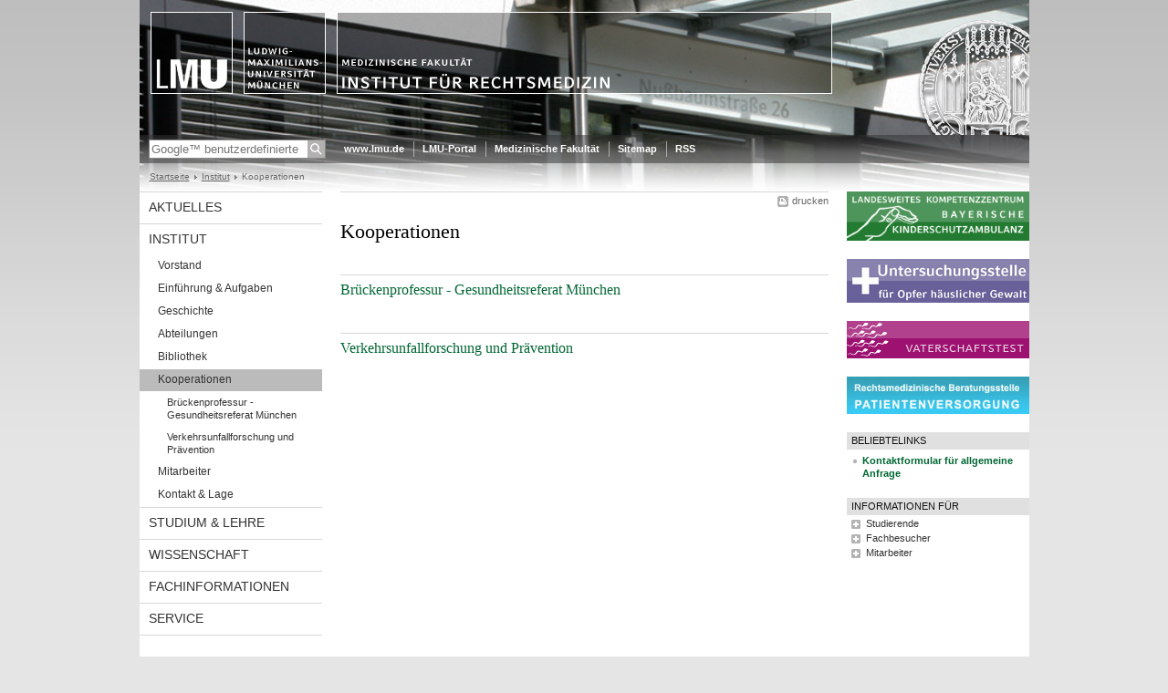

--- FILE ---
content_type: text/html; charset=UTF-8
request_url: https://www.rechtsmedizin.med.uni-muenchen.de/institut/kooperationen/index.html
body_size: 3736
content:
<!DOCTYPE HTML PUBLIC "-//W3C//DTD HTML 4.01 Transitional//EN"
    "http://www.w3.org/TR/html4/loose.dtd">
<html lang="de">
<head><meta name="generator" content="Infopark CMS Fiona; 6.9.0; 53616c7465645f5fb14a315e7e8b33048d3c428086aedb09">
<meta http-equiv="content-type" content="text/html; charset=utf-8">
            <title>Kooperationen - Institut für Rechtsmedizin - LMU München</title>
<meta name="DC.language" content="de">
<meta name="DC.lmuSiteName" content="Institut für Rechtsmedizin">
<link rel="shortcut icon" href="../../favicon.ico" type="image/x-icon">
<link rel="alternate" type="application/rss+xml" href="../../funktionen/rss/rss.xml" title="Institut für Rechtsmedizin">
<link type="text/css" rel="stylesheet" href="../../_assets/css/screen.css" media="screen,print" title="lmustyle">
<link type="text/css" rel="stylesheet" href="../../_assets/css/print.css" media="print" title="lmustyle">
<!--[if IE 6]>
<link type="text/css" rel="stylesheet" href="../../_assets/css/screen-ie6.css" media="screen" title="lmustyle">
<![endif]-->
<link media="screen,print" href="//cms-static.uni-muenchen.de/default/jquery-fancybox/default/jquery_fancybox.css" type="text/css" rel="stylesheet" title="lmustyle">
<script src="//cms-static.uni-muenchen.de/default/jquery/default/jquery.js" type="text/javascript"></script>
<script src="//cms-static.uni-muenchen.de/default/jquery-ui/default/jquery-ui-widgets.js" type="text/javascript"></script>
<script src="//cms-static.uni-muenchen.de/default/jquery-fancybox/default/jquery_fancybox_pack.js" type="text/javascript"></script>
<script src="//cms-static.uni-muenchen.de/default/lmu/js/lmu-functions.js" type="text/javascript"></script>
</head>
<body id="top">
<div id="page" class="page page-institut page-institut-kooperationen page-standard page-18302763">
<div id="home" class="home kopfbild kopfbild-institut kopfbild-institut-kooperationen">
<a href="../../index.html" title="Institut für Rechtsmedizin"> <img src="//cms-static.uni-muenchen.de/default/lmu/img/blank.png" class="home-img" alt="Institut für Rechtsmedizin" title="Institut für Rechtsmedizin"> </a>
</div>
<div class="logo-print"> <img border="0" src="//cms-static.uni-muenchen.de/default/lmu/img/header-print.gif" alt="print"> </div>
<hr class="g-hidden">
<div id="bar" class="mod-bar kopfbild kopfbild-institut kopfbild-institut-kooperationen">
            <div id="search" class="m-block m-block-search lmu-popover__wrapper">
                <h6 class="g-area-heading area-heading">
                    Suche
                </h6>
                <form action="https://www.rechtsmedizin.med.uni-muenchen.de/funktionen/suche/index.html" id="cref_iframe">
                    <fieldset class="m-search-wrapper">
<input type="text" name="q" class="m-search-term" placeholder="Google&trade; benutzerdefinierte Suche" onclick="this.value=''">
                        <input value="Suchen" type="submit" name="sa" title="Suchen" class="m-search-button" alt="Suchen">
                    </fieldset>
                    <div class="lmu-popover__content">
                        <a href="http://www.uni-muenchen.de/funktionen/datenschutz/index.html#google" class="lmu-popover_message" title="Hinweise zur Datenübertragung bei der Google™ Suche">Hinweise zur Datenübertragung bei der Google™ Suche</a>
                    </div>
                </form>
            </div>
    <div id="fn" class="m-block m-block-fn">
        <h6 class="g-area-heading area-heading">Links und Funktionen</h6>
        <ul class="m-list">
                    <li class="m-item m-first"><span class="m-separator"><a href="http://www.uni-muenchen.de" class="m-link" target="_blank" title="www.lmu.de - Startseite">www.lmu.de</a></span></li>
                            <li class="m-item">
                                <span class="m-separator"><a href="http://www.portal.lmu.de" target="_blank" class="m-link" title="LMU-Portal">LMU-Portal</a></span>
                            </li>
                            <li class="m-item">
                                <span class="m-separator"><a href="http://www.med.uni-muenchen.de" target="_blank" class="m-link" title="Medizinische Fakultät">Medizinische Fakultät</a></span>
                            </li>
                            <li class="m-item">
                                <span class="m-separator"><a href="../../funktionen/sitemap/index.html" class="m-link" title="Sitemap">Sitemap</a></span>
                            </li>
                            <li class="m-item">
                                <span class="m-separator"><a href="../../service/rss_feed/index.html" class="m-link" title="RSS">RSS</a></span>
                            </li>
        </ul>
        <div class="g-clear"></div>
    </div>
    <div class="g-clear"></div>
</div>
<hr class="g-hidden">
<div id="bc" class="mod-bc kopfbild kopfbild-institut kopfbild-institut-kooperationen">
    <h6 class="g-area-heading area-heading">Navigationspfad</h6>
        <ul class="m-list">
                        <li class="m-item m-first">
                            <a href="../../index.html" class="m-link">Startseite</a>
                    </li>
                        <li class="m-item">
                            <a href="../index.html" class="m-link">Institut</a>
                    </li>
                        <li class="m-item">
                                Kooperationen
                    </li>
        </ul>
        <div class="g-clear"></div>
</div>
<hr class="g-hidden">
<div id="main" class="main">
<div id="mainNav" class="mod-mainnav">
    <h6 class="g-area-heading area-heading">Hauptnavigation</h6>
    <ul class="m-list m-list-1">
                                    <li class="m-item m-item-1">
                                    <a href="../../aktuelles/index.html" class="m-link m-link-1">
                                            Aktuelles
                                    </a>
                            </li>
                                        <li class="m-item m-item-1">
                                        <a href="../index.html" class="m-link m-link-1">
                                                Institut
                                        </a>
<ul class="m-list m-list-2">
                        <li class="m-item m-item-2">
                        <a href="../vorstand/index.html" class="m-link m-link-2">
                                Vorstand
                        </a>
                    </li>
                        <li class="m-item m-item-2">
                        <a href="../einfuehrung/index.html" class="m-link m-link-2">
                                Einführung &amp; Aufgaben
                        </a>
                    </li>
                        <li class="m-item m-item-2">
                        <a href="../geschichte/index.html" class="m-link m-link-2">
                                Geschichte
                        </a>
                    </li>
                        <li class="m-item m-item-2">
                        <a href="../abteilungen/index.html" class="m-link m-link-2">
                                Abteilungen
                        </a>
                    </li>
                        <li class="m-item m-item-2">
                        <a href="../bibliothek/index.html" class="m-link m-link-2">
                                Bibliothek
                        </a>
                    </li>
                            <li class="m-item m-item-2">
                            <a href="index.html" class="m-link m-link-2 m-selected">
                                    Kooperationen
                            </a>
<ul class="m-list m-list-3">
                        <li class="m-item m-item-3">
                        <a href="gesundheitsreferat_muenchen/index.html" class="m-link m-link-3">
                                Brückenprofessur - Gesundheitsreferat München
                        </a>
                    </li>
                        <li class="m-item m-item-3">
                        <a href="unfallforschung/index.html" class="m-link m-link-3">
                                Verkehrsunfallforschung und Prävention
                        </a>
                    </li>
</ul>
                    </li>
                        <li class="m-item m-item-2">
                        <a href="../mitarbeiter/index.html" class="m-link m-link-2">
                                Mitarbeiter
                        </a>
                    </li>
                        <li class="m-item m-item-2">
                        <a href="../kontakt_lage/index.html" class="m-link m-link-2">
                                Kontakt &amp; Lage
                        </a>
                    </li>
</ul>
                            </li>
                                    <li class="m-item m-item-1">
                                    <a href="../../studium/index.html" class="m-link m-link-1">
                                            Studium &amp; Lehre
                                    </a>
                            </li>
                                    <li class="m-item m-item-1">
                                    <a href="../../wissenschaft/index.html" class="m-link m-link-1">
                                            Wissenschaft
                                    </a>
                            </li>
                                    <li class="m-item m-item-1">
                                    <a href="../../fachinformationen/index.html" class="m-link m-link-1">
                                            Fachinformationen
                                    </a>
                            </li>
                                    <li class="m-item m-item-1">
                                    <a href="../../service/index.html" class="m-link m-link-1">
                                            Service
                                    </a>
                            </li>
    </ul>
</div>
<hr class="g-hidden">
        <div id="contentcontainer" class="contentcontainer g-grid-535">
    <div id="cFn1" class="mod mod-cfn mod-cfn-1">
        <h6 class="g-area-heading area-heading"></h6>
        <ul class="m-col-2 m-buttons">
            <li class="m-button m-button-print"><a href="#top" onClick="print();" class="m-link m-link-print" title="drucken">drucken</a></li>
        </ul>
        <div class="g-clear"></div>
        <hr class="g-hidden">
    </div>
        <h6 class="g-area-heading area-heading">Inhaltsbereich</h6>
<div id="content" class="content content-standard">
    <h1 class="g-h1">Kooperationen</h1>
        <div id="toc" class="g-clear mod mod-toc">
            <ul class="list-toc list-toc-1">
                    <li class="g-margin-top-xl item-toc item-toc-1">
                        <h2 class="g-titelleiste g-no-margin g-padding-bottom-xs title-1">
                            <a href="gesundheitsreferat_muenchen/index.html">
                                Brückenprofessur - Gesundheitsreferat München
                            </a>
                        </h2>
                            <div class="g-margin-left bd-1">
                        </div>
                    </li>
                    <li class="g-margin-top-xl item-toc item-toc-1">
                        <h2 class="g-titelleiste g-no-margin g-padding-bottom-xs title-1">
                            <a href="unfallforschung/index.html">
                                Verkehrsunfallforschung und Prävention
                            </a>
                        </h2>
                            <div class="g-margin-left bd-1">
                        </div>
                    </li>
            </ul>
        </div>
</div>
        <div id="cFn2" class="mod mod-cfn mod-cfn-2">
    <hr class="g-hidden">
    <h6 class="g-area-heading area-heading"></h6>
    <ul class="m-col-1 m-buttons">
        <li class="m-button m-button-print"><a href="#top" onClick="print();" class="m-link m-link-print" title="drucken">drucken</a></li>
    </ul>
    <ul class="m-col-2 m-buttons">
        <li class="m-button m-button-top"><a href="#top" class="m-link m-link-top" title="nach oben">nach oben</a></li>
    </ul>
    <div class="g-clear"></div>
</div>
    </div>
<hr class="g-hidden">
<div id="service" class="service">
<!--
<div class="g-service-item service-quicklinks">
<strong><a href="wissenschaft/bm_unfall/elfi/index.html" title="Projekt ELFI («elderly fitness») im Auftrag der Bundesanstalt für Straßenwesen (BASt)"><img src="_assets/banner/banner_elfi.jpg" alt="ELFI: elderly fitness" /></a>
</div>
-->
<div class="g-service-item service-quicklinks">
<strong><a href="../../wissenschaft/klinische_rechtsmed/ambul_kinder/index.html" title="Kinderschutzambulanz"><img src="../../_assets/banner/banner_kinderschutz.jpg" alt="Kinderschutzambulanz"></a>
</div>
<div class="g-service-item service-quicklinks service-quicklinks-ambulanz">
<a href="../../wissenschaft/klinische_rechtsmed/ambul_gewaltopfer/index.html" title="Untersuchungsstelle für Opfer häuslicher Gewalt"><img src="../../_assets/banner/banner_ambulanz.jpg" alt="Untersuchungsstelle für Opfer häuslicher Gewalt"></a></div>
<div class="g-service-item service-quicklinks">
<strong><a href="https://www.service.rechtsmedizin.med.uni-muenchen.de/dna/abstammungsbegutachtung/index.html" target="_blank" title="Vaterschaftstest"><img src="../../_assets/banner/banner_vaterschaft.gif" alt="Vaterschaftstest"></a>
</div>
<div class="g-service-item service-quicklinks">
<strong><a href="../../wissenschaft/klinische_rechtsmed/beratungsstelle_patientenver/index.html" target="_blank" title="Rechtsmedizinische Beratungsstelle Patientenversorgung"><img src="../../_assets/banner/banner_patientenversorgung.jpg" alt="Rechtsmedizinische Beratungsstelle Patientenversorgung"></a>
</div>
    <h6 class="g-area-heading area-heading">Servicebereich</h6>
            <!-- isImage für Banner-bel.-Links oder normale bel. Links setzten: richtet sich nach der Klasse des ersten Listenelements -->
            <!-- Ausgabe: Normale bel. Links mit Header-Ueberschrift -->
                <div class="g-service-item service-quicklinks">
                    <h2 class="g-service-hd">
                        beliebteLinks
                    </h2>
                    <div class="g-service-bd mod mod-quicklinks">
                            <ul class="g-ul-s g-fontsize-s m-list">
                                    <!-- Ignoriere Bilder -->
                                        <li class="m-item">
                                            <a href="../kontakt_lage/kontaktformular_allgemeine_anfrage/index.html" class="m-link" title="Kontaktformular für allgemeine Anfrage">
                                                Kontaktformular für allgemeine Anfrage
                                            </a>
                                        </li>
                            </ul>
                    </div>
                </div>
            <!-- Ausgabe: Banner bel. Links optional ohne Header-Ueberschrift -->
            <!-- Defaultwerte der Flags zur Unterscheidung des ersten Listenelements (ohne margin top) -->
            <div class="g-service-item service-audiences">
                <h2 class="g-service-hd">
                    Informationen f&uuml;r
                </h2>
                <div class="g-service-bd mod mod-audiencelinks">
                    <div id="audienceLinks" class="g-fontsize-s">
                            <h3 class="m-heading m-heading-2">Studierende</h3>
                            <ul class="g-ul-s m-list m-list-2">
                                    <li class="m-item">
                                        <a href="../../studium/lmu/index.html" class="m-link" title="LMU">LMU</a>
                                    </li>
                                    <li class="m-item">
                                        <a href="../../studium/tum/index.html" class="m-link" title="TUM">TUM</a>
                                    </li>
                                    <li class="m-item">
                                        <a href="../../studium/uni_regensburg/index.html" class="m-link" title="Uni Regensburg">Uni Regensburg</a>
                                    </li>
                            </ul>
                            <h3 class="m-heading m-heading-5">Fachbesucher</h3>
                            <ul class="g-ul-s m-list m-list-5">
                                    <li class="m-item">
                                        <a href="../../wissenschaft/publikationen/index.html" class="m-link" title="Publikationen">Publikationen</a>
                                    </li>
                                    <li class="m-item">
                                        <a href="../../aktuelles/archiv/archiv_veranstaltungen/archiv_bmk/2018_07_18_bmk63/index.html" class="m-link" title="Biomechanisches Kolloquium">Biomechanisches Kolloquium</a>
                                    </li>
                            </ul>
                            <h3 class="m-heading m-heading-4">Mitarbeiter</h3>
                            <ul class="g-ul-s m-list m-list-4">
                                    <li class="m-item">
                                        <a href="http://www.lrz.de" target="_blank" class="m-link" title="LRZ München">LRZ München</a>
                                    </li>
                            </ul>
                    </div>
                </div>
            </div>
            <script type="text/javascript">
            jQuery(document).ready(function($) {
                $('#audienceLinks').accordion({
                    heightStyle: 'content',
                    active: false,
                    collapsible: true,
                    icons: false
                });
            });
            </script>
</div>
    <div class="g-clear"></div>
</div>
<hr class="g-hidden">
<div id="footer" class="mod-footer">
    <h6 class="g-area-heading area-heading">Fußzeile</h6>
    <ul class="m-list">
                <li class="m-item">
                        <a href="../../funktionen/impressum/index.html" class="m-link" title="Impressum">Impressum</a>
                </li>
                <li class="m-item">
                        <a href="../../funktionen/datenschutz/index.html" class="m-link" title="Datenschutz">Datenschutz</a>
                </li>
                <li class="m-item">
                        <a href="../kontakt_lage/index.html" class="m-link" title="Kontakt&amp;Lage">Kontakt&amp;Lage</a>
                </li>
                <li class="m-item">
                        <a href="../../funktionen/kontaktform-webmaster_alt/index.html" class="m-link" title="Webmaster">Webmaster</a>
                </li>
                <li class="m-item">
                        <a href="../../service/rss_feed/index.html" class="m-link" title="RSS">RSS</a>
                </li>
        <li class="m-item">
        <a href="../../funktionen/barrierefreiheit/index.html" class="m-link">
            Barrierefreiheit
        </a>
        </li>
    </ul>
    <div class="g-clear"></div>
</div>
</div>
</body>
</html>
